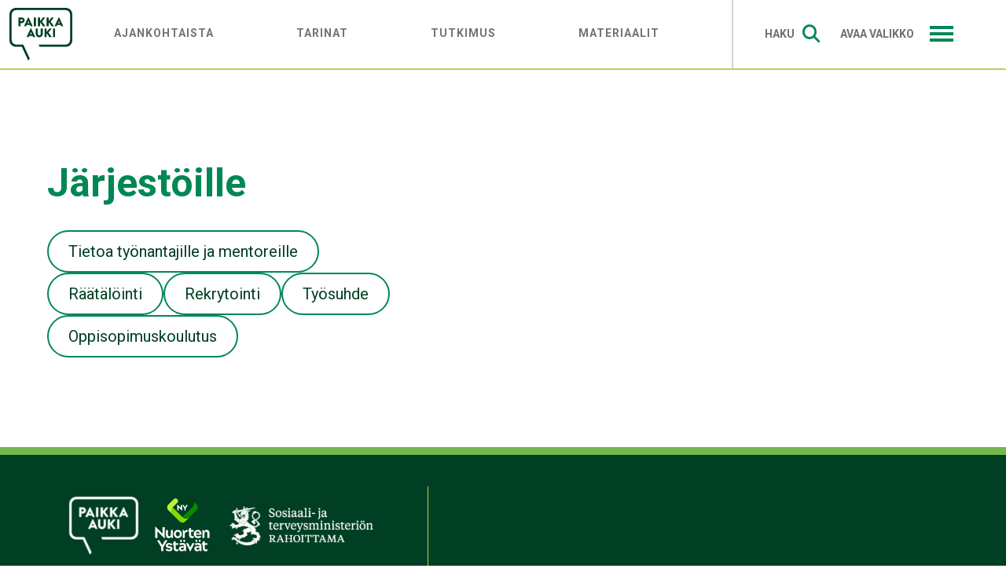

--- FILE ---
content_type: text/html; charset=UTF-8
request_url: https://paikka-auki.fi/jarjestoille/
body_size: 9190
content:
<!DOCTYPE html>
<html lang="fi">
<head>
	<meta charset="UTF-8">
	<meta name="viewport" content="width=device-width, initial-scale=1.0, shrink-to-fit=no">
	<link rel="profile" href="http://gmpg.org/xfn/11">
	<link rel="stylesheet" href="https://use.typekit.net/egk0zao.css">
	<script src="https://kit.fontawesome.com/f3fd7cb425.js" crossorigin="anonymous"></script>
	<link href="https://cdn.jsdelivr.net/npm/select2@4.1.0-rc.0/dist/css/select2.min.css" rel="stylesheet" />

		<script id="usercentrics-cmp" data-settings-id="m6wf8e83uC0u1U" data-usercentrics="Usercentrics Consent Management Platform" src="https://web.cmp.usercentrics.eu/ui/loader.js" async></script><script type="text/javascript">
	window.dataLayer = window.dataLayer || [];

	function gtag() {
		dataLayer.push(arguments);
	}

	gtag("consent", "default", {
		ad_personalization: "denied",
		ad_storage: "denied",
		ad_user_data: "denied",
		analytics_storage: "denied",
		functionality_storage: "denied",
		personalization_storage: "denied",
		security_storage: "granted",
		wait_for_update: 500,
	});
	gtag("set", "ads_data_redaction", true);
	</script>
<meta name='robots' content='index, follow, max-image-preview:large, max-snippet:-1, max-video-preview:-1' />
	<style>img:is([sizes="auto" i], [sizes^="auto," i]) { contain-intrinsic-size: 3000px 1500px }</style>
	
	<!-- This site is optimized with the Yoast SEO plugin v26.8 - https://yoast.com/product/yoast-seo-wordpress/ -->
	<title>Järjestöille - Paikka auki</title>
	<link rel="canonical" href="https://paikka-auki.fi/jarjestoille/" />
	<meta property="og:locale" content="fi_FI" />
	<meta property="og:type" content="article" />
	<meta property="og:title" content="Järjestöille - Paikka auki" />
	<meta property="og:description" content="[...]Lue lisää... from Järjestöille" />
	<meta property="og:url" content="https://paikka-auki.fi/jarjestoille/" />
	<meta property="og:site_name" content="Paikka auki" />
	<meta property="article:modified_time" content="2026-01-13T07:32:21+00:00" />
	<meta name="twitter:card" content="summary_large_image" />
	<meta name="twitter:label1" content="Arvioitu lukuaika" />
	<meta name="twitter:data1" content="1 minuutti" />
	<script type="application/ld+json" class="yoast-schema-graph">{"@context":"https://schema.org","@graph":[{"@type":"WebPage","@id":"https://paikka-auki.fi/jarjestoille/","url":"https://paikka-auki.fi/jarjestoille/","name":"Järjestöille - Paikka auki","isPartOf":{"@id":"https://paikka-auki.fi/#website"},"datePublished":"2023-02-13T12:36:10+00:00","dateModified":"2026-01-13T07:32:21+00:00","breadcrumb":{"@id":"https://paikka-auki.fi/jarjestoille/#breadcrumb"},"inLanguage":"fi","potentialAction":[{"@type":"ReadAction","target":["https://paikka-auki.fi/jarjestoille/"]}]},{"@type":"BreadcrumbList","@id":"https://paikka-auki.fi/jarjestoille/#breadcrumb","itemListElement":[{"@type":"ListItem","position":1,"name":"Etusivu","item":"https://paikka-auki.fi/"},{"@type":"ListItem","position":2,"name":"Järjestöille"}]},{"@type":"WebSite","@id":"https://paikka-auki.fi/#website","url":"https://paikka-auki.fi/","name":"Paikka auki","description":"","publisher":{"@id":"https://paikka-auki.fi/#organization"},"potentialAction":[{"@type":"SearchAction","target":{"@type":"EntryPoint","urlTemplate":"https://paikka-auki.fi/?s={search_term_string}"},"query-input":{"@type":"PropertyValueSpecification","valueRequired":true,"valueName":"search_term_string"}}],"inLanguage":"fi"},{"@type":"Organization","@id":"https://paikka-auki.fi/#organization","name":"Paikka auki","url":"https://paikka-auki.fi/","logo":{"@type":"ImageObject","inLanguage":"fi","@id":"https://paikka-auki.fi/#/schema/logo/image/","url":"https://paikka-auki.fi/wp-content/uploads/2023/10/paikka_auki-logo_vihrea-23-1.svg","contentUrl":"https://paikka-auki.fi/wp-content/uploads/2023/10/paikka_auki-logo_vihrea-23-1.svg","width":80,"height":66,"caption":"Paikka auki"},"image":{"@id":"https://paikka-auki.fi/#/schema/logo/image/"}}]}</script>
	<!-- / Yoast SEO plugin. -->


<link rel='dns-prefetch' href='//www.googletagmanager.com' />
<link rel="alternate" type="application/rss+xml" title="Paikka auki &raquo; syöte" href="https://paikka-auki.fi/feed/" />
<link rel="alternate" type="application/rss+xml" title="Paikka auki &raquo; kommenttien syöte" href="https://paikka-auki.fi/comments/feed/" />
<script>
window._wpemojiSettings = {"baseUrl":"https:\/\/s.w.org\/images\/core\/emoji\/15.1.0\/72x72\/","ext":".png","svgUrl":"https:\/\/s.w.org\/images\/core\/emoji\/15.1.0\/svg\/","svgExt":".svg","source":{"concatemoji":"https:\/\/paikka-auki.fi\/wp-includes\/js\/wp-emoji-release.min.js?ver=6.8.1"}};
/*! This file is auto-generated */
!function(i,n){var o,s,e;function c(e){try{var t={supportTests:e,timestamp:(new Date).valueOf()};sessionStorage.setItem(o,JSON.stringify(t))}catch(e){}}function p(e,t,n){e.clearRect(0,0,e.canvas.width,e.canvas.height),e.fillText(t,0,0);var t=new Uint32Array(e.getImageData(0,0,e.canvas.width,e.canvas.height).data),r=(e.clearRect(0,0,e.canvas.width,e.canvas.height),e.fillText(n,0,0),new Uint32Array(e.getImageData(0,0,e.canvas.width,e.canvas.height).data));return t.every(function(e,t){return e===r[t]})}function u(e,t,n){switch(t){case"flag":return n(e,"\ud83c\udff3\ufe0f\u200d\u26a7\ufe0f","\ud83c\udff3\ufe0f\u200b\u26a7\ufe0f")?!1:!n(e,"\ud83c\uddfa\ud83c\uddf3","\ud83c\uddfa\u200b\ud83c\uddf3")&&!n(e,"\ud83c\udff4\udb40\udc67\udb40\udc62\udb40\udc65\udb40\udc6e\udb40\udc67\udb40\udc7f","\ud83c\udff4\u200b\udb40\udc67\u200b\udb40\udc62\u200b\udb40\udc65\u200b\udb40\udc6e\u200b\udb40\udc67\u200b\udb40\udc7f");case"emoji":return!n(e,"\ud83d\udc26\u200d\ud83d\udd25","\ud83d\udc26\u200b\ud83d\udd25")}return!1}function f(e,t,n){var r="undefined"!=typeof WorkerGlobalScope&&self instanceof WorkerGlobalScope?new OffscreenCanvas(300,150):i.createElement("canvas"),a=r.getContext("2d",{willReadFrequently:!0}),o=(a.textBaseline="top",a.font="600 32px Arial",{});return e.forEach(function(e){o[e]=t(a,e,n)}),o}function t(e){var t=i.createElement("script");t.src=e,t.defer=!0,i.head.appendChild(t)}"undefined"!=typeof Promise&&(o="wpEmojiSettingsSupports",s=["flag","emoji"],n.supports={everything:!0,everythingExceptFlag:!0},e=new Promise(function(e){i.addEventListener("DOMContentLoaded",e,{once:!0})}),new Promise(function(t){var n=function(){try{var e=JSON.parse(sessionStorage.getItem(o));if("object"==typeof e&&"number"==typeof e.timestamp&&(new Date).valueOf()<e.timestamp+604800&&"object"==typeof e.supportTests)return e.supportTests}catch(e){}return null}();if(!n){if("undefined"!=typeof Worker&&"undefined"!=typeof OffscreenCanvas&&"undefined"!=typeof URL&&URL.createObjectURL&&"undefined"!=typeof Blob)try{var e="postMessage("+f.toString()+"("+[JSON.stringify(s),u.toString(),p.toString()].join(",")+"));",r=new Blob([e],{type:"text/javascript"}),a=new Worker(URL.createObjectURL(r),{name:"wpTestEmojiSupports"});return void(a.onmessage=function(e){c(n=e.data),a.terminate(),t(n)})}catch(e){}c(n=f(s,u,p))}t(n)}).then(function(e){for(var t in e)n.supports[t]=e[t],n.supports.everything=n.supports.everything&&n.supports[t],"flag"!==t&&(n.supports.everythingExceptFlag=n.supports.everythingExceptFlag&&n.supports[t]);n.supports.everythingExceptFlag=n.supports.everythingExceptFlag&&!n.supports.flag,n.DOMReady=!1,n.readyCallback=function(){n.DOMReady=!0}}).then(function(){return e}).then(function(){var e;n.supports.everything||(n.readyCallback(),(e=n.source||{}).concatemoji?t(e.concatemoji):e.wpemoji&&e.twemoji&&(t(e.twemoji),t(e.wpemoji)))}))}((window,document),window._wpemojiSettings);
</script>

<style id='wp-emoji-styles-inline-css'>

	img.wp-smiley, img.emoji {
		display: inline !important;
		border: none !important;
		box-shadow: none !important;
		height: 1em !important;
		width: 1em !important;
		margin: 0 0.07em !important;
		vertical-align: -0.1em !important;
		background: none !important;
		padding: 0 !important;
	}
</style>
<link rel='stylesheet' id='wp-block-library-css' href='https://paikka-auki.fi/wp-includes/css/dist/block-library/style.min.css?ver=6.8.1' media='all' />
<style id='classic-theme-styles-inline-css'>
/*! This file is auto-generated */
.wp-block-button__link{color:#fff;background-color:#32373c;border-radius:9999px;box-shadow:none;text-decoration:none;padding:calc(.667em + 2px) calc(1.333em + 2px);font-size:1.125em}.wp-block-file__button{background:#32373c;color:#fff;text-decoration:none}
</style>
<style id='tropicalista-pdfembed-style-inline-css'>
.wp-block-tropicalista-pdfembed{height:500px}

</style>
<link rel='stylesheet' id='wp-components-css' href='https://paikka-auki.fi/wp-includes/css/dist/components/style.min.css?ver=6.8.1' media='all' />
<link rel='stylesheet' id='wp-preferences-css' href='https://paikka-auki.fi/wp-includes/css/dist/preferences/style.min.css?ver=6.8.1' media='all' />
<link rel='stylesheet' id='wp-block-editor-css' href='https://paikka-auki.fi/wp-includes/css/dist/block-editor/style.min.css?ver=6.8.1' media='all' />
<link rel='stylesheet' id='popup-maker-block-library-style-css' href='https://paikka-auki.fi/wp-content/plugins/popup-maker/dist/packages/block-library-style.css?ver=dbea705cfafe089d65f1' media='all' />
<style id='global-styles-inline-css'>
:root{--wp--preset--aspect-ratio--square: 1;--wp--preset--aspect-ratio--4-3: 4/3;--wp--preset--aspect-ratio--3-4: 3/4;--wp--preset--aspect-ratio--3-2: 3/2;--wp--preset--aspect-ratio--2-3: 2/3;--wp--preset--aspect-ratio--16-9: 16/9;--wp--preset--aspect-ratio--9-16: 9/16;--wp--preset--color--black: #000000;--wp--preset--color--cyan-bluish-gray: #abb8c3;--wp--preset--color--white: #FFFFFF;--wp--preset--color--pale-pink: #f78da7;--wp--preset--color--vivid-red: #cf2e2e;--wp--preset--color--luminous-vivid-orange: #ff6900;--wp--preset--color--luminous-vivid-amber: #fcb900;--wp--preset--color--light-green-cyan: #7bdcb5;--wp--preset--color--vivid-green-cyan: #00d084;--wp--preset--color--pale-cyan-blue: #8ed1fc;--wp--preset--color--vivid-cyan-blue: #0693e3;--wp--preset--color--vivid-purple: #9b51e0;--wp--preset--color--blue: #0d6efd;--wp--preset--color--indigo: #6610f2;--wp--preset--color--purple: #5533ff;--wp--preset--color--pink: #d63384;--wp--preset--color--red: #dc3545;--wp--preset--color--orange: #fd7e14;--wp--preset--color--yellow: #ffc107;--wp--preset--color--green: #008755;--wp--preset--color--teal: #20c997;--wp--preset--color--cyan: #0dcaf0;--wp--preset--color--gray: #6c757d;--wp--preset--color--gray-dark: #343a40;--wp--preset--gradient--vivid-cyan-blue-to-vivid-purple: linear-gradient(135deg,rgba(6,147,227,1) 0%,rgb(155,81,224) 100%);--wp--preset--gradient--light-green-cyan-to-vivid-green-cyan: linear-gradient(135deg,rgb(122,220,180) 0%,rgb(0,208,130) 100%);--wp--preset--gradient--luminous-vivid-amber-to-luminous-vivid-orange: linear-gradient(135deg,rgba(252,185,0,1) 0%,rgba(255,105,0,1) 100%);--wp--preset--gradient--luminous-vivid-orange-to-vivid-red: linear-gradient(135deg,rgba(255,105,0,1) 0%,rgb(207,46,46) 100%);--wp--preset--gradient--very-light-gray-to-cyan-bluish-gray: linear-gradient(135deg,rgb(238,238,238) 0%,rgb(169,184,195) 100%);--wp--preset--gradient--cool-to-warm-spectrum: linear-gradient(135deg,rgb(74,234,220) 0%,rgb(151,120,209) 20%,rgb(207,42,186) 40%,rgb(238,44,130) 60%,rgb(251,105,98) 80%,rgb(254,248,76) 100%);--wp--preset--gradient--blush-light-purple: linear-gradient(135deg,rgb(255,206,236) 0%,rgb(152,150,240) 100%);--wp--preset--gradient--blush-bordeaux: linear-gradient(135deg,rgb(254,205,165) 0%,rgb(254,45,45) 50%,rgb(107,0,62) 100%);--wp--preset--gradient--luminous-dusk: linear-gradient(135deg,rgb(255,203,112) 0%,rgb(199,81,192) 50%,rgb(65,88,208) 100%);--wp--preset--gradient--pale-ocean: linear-gradient(135deg,rgb(255,245,203) 0%,rgb(182,227,212) 50%,rgb(51,167,181) 100%);--wp--preset--gradient--electric-grass: linear-gradient(135deg,rgb(202,248,128) 0%,rgb(113,206,126) 100%);--wp--preset--gradient--midnight: linear-gradient(135deg,rgb(2,3,129) 0%,rgb(40,116,252) 100%);--wp--preset--font-size--small: 13px;--wp--preset--font-size--medium: 20px;--wp--preset--font-size--large: 36px;--wp--preset--font-size--x-large: 42px;--wp--preset--spacing--20: 0.44rem;--wp--preset--spacing--30: 0.67rem;--wp--preset--spacing--40: 1rem;--wp--preset--spacing--50: 1.5rem;--wp--preset--spacing--60: 2.25rem;--wp--preset--spacing--70: 3.38rem;--wp--preset--spacing--80: 5.06rem;--wp--preset--shadow--natural: 6px 6px 9px rgba(0, 0, 0, 0.2);--wp--preset--shadow--deep: 12px 12px 50px rgba(0, 0, 0, 0.4);--wp--preset--shadow--sharp: 6px 6px 0px rgba(0, 0, 0, 0.2);--wp--preset--shadow--outlined: 6px 6px 0px -3px rgba(255, 255, 255, 1), 6px 6px rgba(0, 0, 0, 1);--wp--preset--shadow--crisp: 6px 6px 0px rgba(0, 0, 0, 1);}:where(.is-layout-flex){gap: 0.5em;}:where(.is-layout-grid){gap: 0.5em;}body .is-layout-flex{display: flex;}.is-layout-flex{flex-wrap: wrap;align-items: center;}.is-layout-flex > :is(*, div){margin: 0;}body .is-layout-grid{display: grid;}.is-layout-grid > :is(*, div){margin: 0;}:where(.wp-block-columns.is-layout-flex){gap: 2em;}:where(.wp-block-columns.is-layout-grid){gap: 2em;}:where(.wp-block-post-template.is-layout-flex){gap: 1.25em;}:where(.wp-block-post-template.is-layout-grid){gap: 1.25em;}.has-black-color{color: var(--wp--preset--color--black) !important;}.has-cyan-bluish-gray-color{color: var(--wp--preset--color--cyan-bluish-gray) !important;}.has-white-color{color: var(--wp--preset--color--white) !important;}.has-pale-pink-color{color: var(--wp--preset--color--pale-pink) !important;}.has-vivid-red-color{color: var(--wp--preset--color--vivid-red) !important;}.has-luminous-vivid-orange-color{color: var(--wp--preset--color--luminous-vivid-orange) !important;}.has-luminous-vivid-amber-color{color: var(--wp--preset--color--luminous-vivid-amber) !important;}.has-light-green-cyan-color{color: var(--wp--preset--color--light-green-cyan) !important;}.has-vivid-green-cyan-color{color: var(--wp--preset--color--vivid-green-cyan) !important;}.has-pale-cyan-blue-color{color: var(--wp--preset--color--pale-cyan-blue) !important;}.has-vivid-cyan-blue-color{color: var(--wp--preset--color--vivid-cyan-blue) !important;}.has-vivid-purple-color{color: var(--wp--preset--color--vivid-purple) !important;}.has-black-background-color{background-color: var(--wp--preset--color--black) !important;}.has-cyan-bluish-gray-background-color{background-color: var(--wp--preset--color--cyan-bluish-gray) !important;}.has-white-background-color{background-color: var(--wp--preset--color--white) !important;}.has-pale-pink-background-color{background-color: var(--wp--preset--color--pale-pink) !important;}.has-vivid-red-background-color{background-color: var(--wp--preset--color--vivid-red) !important;}.has-luminous-vivid-orange-background-color{background-color: var(--wp--preset--color--luminous-vivid-orange) !important;}.has-luminous-vivid-amber-background-color{background-color: var(--wp--preset--color--luminous-vivid-amber) !important;}.has-light-green-cyan-background-color{background-color: var(--wp--preset--color--light-green-cyan) !important;}.has-vivid-green-cyan-background-color{background-color: var(--wp--preset--color--vivid-green-cyan) !important;}.has-pale-cyan-blue-background-color{background-color: var(--wp--preset--color--pale-cyan-blue) !important;}.has-vivid-cyan-blue-background-color{background-color: var(--wp--preset--color--vivid-cyan-blue) !important;}.has-vivid-purple-background-color{background-color: var(--wp--preset--color--vivid-purple) !important;}.has-black-border-color{border-color: var(--wp--preset--color--black) !important;}.has-cyan-bluish-gray-border-color{border-color: var(--wp--preset--color--cyan-bluish-gray) !important;}.has-white-border-color{border-color: var(--wp--preset--color--white) !important;}.has-pale-pink-border-color{border-color: var(--wp--preset--color--pale-pink) !important;}.has-vivid-red-border-color{border-color: var(--wp--preset--color--vivid-red) !important;}.has-luminous-vivid-orange-border-color{border-color: var(--wp--preset--color--luminous-vivid-orange) !important;}.has-luminous-vivid-amber-border-color{border-color: var(--wp--preset--color--luminous-vivid-amber) !important;}.has-light-green-cyan-border-color{border-color: var(--wp--preset--color--light-green-cyan) !important;}.has-vivid-green-cyan-border-color{border-color: var(--wp--preset--color--vivid-green-cyan) !important;}.has-pale-cyan-blue-border-color{border-color: var(--wp--preset--color--pale-cyan-blue) !important;}.has-vivid-cyan-blue-border-color{border-color: var(--wp--preset--color--vivid-cyan-blue) !important;}.has-vivid-purple-border-color{border-color: var(--wp--preset--color--vivid-purple) !important;}.has-vivid-cyan-blue-to-vivid-purple-gradient-background{background: var(--wp--preset--gradient--vivid-cyan-blue-to-vivid-purple) !important;}.has-light-green-cyan-to-vivid-green-cyan-gradient-background{background: var(--wp--preset--gradient--light-green-cyan-to-vivid-green-cyan) !important;}.has-luminous-vivid-amber-to-luminous-vivid-orange-gradient-background{background: var(--wp--preset--gradient--luminous-vivid-amber-to-luminous-vivid-orange) !important;}.has-luminous-vivid-orange-to-vivid-red-gradient-background{background: var(--wp--preset--gradient--luminous-vivid-orange-to-vivid-red) !important;}.has-very-light-gray-to-cyan-bluish-gray-gradient-background{background: var(--wp--preset--gradient--very-light-gray-to-cyan-bluish-gray) !important;}.has-cool-to-warm-spectrum-gradient-background{background: var(--wp--preset--gradient--cool-to-warm-spectrum) !important;}.has-blush-light-purple-gradient-background{background: var(--wp--preset--gradient--blush-light-purple) !important;}.has-blush-bordeaux-gradient-background{background: var(--wp--preset--gradient--blush-bordeaux) !important;}.has-luminous-dusk-gradient-background{background: var(--wp--preset--gradient--luminous-dusk) !important;}.has-pale-ocean-gradient-background{background: var(--wp--preset--gradient--pale-ocean) !important;}.has-electric-grass-gradient-background{background: var(--wp--preset--gradient--electric-grass) !important;}.has-midnight-gradient-background{background: var(--wp--preset--gradient--midnight) !important;}.has-small-font-size{font-size: var(--wp--preset--font-size--small) !important;}.has-medium-font-size{font-size: var(--wp--preset--font-size--medium) !important;}.has-large-font-size{font-size: var(--wp--preset--font-size--large) !important;}.has-x-large-font-size{font-size: var(--wp--preset--font-size--x-large) !important;}
:where(.wp-block-post-template.is-layout-flex){gap: 1.25em;}:where(.wp-block-post-template.is-layout-grid){gap: 1.25em;}
:where(.wp-block-columns.is-layout-flex){gap: 2em;}:where(.wp-block-columns.is-layout-grid){gap: 2em;}
:root :where(.wp-block-pullquote){font-size: 1.5em;line-height: 1.6;}
</style>
<link rel='stylesheet' id='search-filter-plugin-styles-css' href='https://paikka-auki.fi/wp-content/plugins/search-filter-pro/public/assets/css/search-filter.min.css?ver=2.5.21' media='all' />
<link rel='stylesheet' id='child-understrap-styles-css' href='https://paikka-auki.fi/wp-content/themes/understrap-child/css/child-theme.min.css?ver=1.93' media='all' />
<script id="wp-consent-api-js-extra">
var consent_api = {"consent_type":"optin","waitfor_consent_hook":"","cookie_expiration":"30","cookie_prefix":"wp_consent","services":[]};
</script>
<script src="https://paikka-auki.fi/wp-content/plugins/wp-consent-api/assets/js/wp-consent-api.min.js?ver=2.0.0" id="wp-consent-api-js"></script>
<script id="cookiebot-wp-consent-level-api-integration-js-extra">
var cookiebot_category_mapping = {"functional":"preferences","marketing":"marketing"};
</script>
<script src="https://paikka-auki.fi/wp-content/plugins/cookiebot/assets/js/frontend/uc_frame/uc-wp-consent-level-api-integration.js?ver=4.6.2" id="cookiebot-wp-consent-level-api-integration-js"></script>
<script src="https://paikka-auki.fi/wp-includes/js/jquery/jquery.min.js?ver=3.7.1" id="jquery-core-js"></script>
<script src="https://paikka-auki.fi/wp-includes/js/jquery/jquery-migrate.min.js?ver=3.4.1" id="jquery-migrate-js"></script>
<script id="search-filter-plugin-build-js-extra">
var SF_LDATA = {"ajax_url":"https:\/\/paikka-auki.fi\/wp-admin\/admin-ajax.php","home_url":"https:\/\/paikka-auki.fi\/","extensions":[]};
</script>
<script src="https://paikka-auki.fi/wp-content/plugins/search-filter-pro/public/assets/js/search-filter-build.min.js?ver=2.5.21" id="search-filter-plugin-build-js"></script>
<script src="https://paikka-auki.fi/wp-content/plugins/search-filter-pro/public/assets/js/chosen.jquery.min.js?ver=2.5.21" id="search-filter-plugin-chosen-js"></script>

<!-- Google tag (gtag.js) snippet added by Site Kit -->
<!-- Google Analytics snippet added by Site Kit -->
<script src="https://www.googletagmanager.com/gtag/js?id=GT-TXBQDR4" id="google_gtagjs-js" async></script>
<script id="google_gtagjs-js-after">
window.dataLayer = window.dataLayer || [];function gtag(){dataLayer.push(arguments);}
gtag("set","linker",{"domains":["paikka-auki.fi"]});
gtag("js", new Date());
gtag("set", "developer_id.dZTNiMT", true);
gtag("config", "GT-TXBQDR4");
</script>
<link rel="https://api.w.org/" href="https://paikka-auki.fi/wp-json/" /><link rel="alternate" title="JSON" type="application/json" href="https://paikka-auki.fi/wp-json/wp/v2/pages/579" /><link rel="EditURI" type="application/rsd+xml" title="RSD" href="https://paikka-auki.fi/xmlrpc.php?rsd" />
<meta name="generator" content="WordPress 6.8.1" />
<link rel='shortlink' href='https://paikka-auki.fi/?p=579' />
<link rel="alternate" title="oEmbed (JSON)" type="application/json+oembed" href="https://paikka-auki.fi/wp-json/oembed/1.0/embed?url=https%3A%2F%2Fpaikka-auki.fi%2Fjarjestoille%2F" />
<link rel="alternate" title="oEmbed (XML)" type="text/xml+oembed" href="https://paikka-auki.fi/wp-json/oembed/1.0/embed?url=https%3A%2F%2Fpaikka-auki.fi%2Fjarjestoille%2F&#038;format=xml" />
<meta name="generator" content="Site Kit by Google 1.170.0" /><meta name="mobile-web-app-capable" content="yes">
<meta name="apple-mobile-web-app-capable" content="yes">
<meta name="apple-mobile-web-app-title" content="Paikka auki - ">
<link rel="icon" href="https://paikka-auki.fi/wp-content/uploads/2023/10/cropped-Paikkaauki-logo-vihrea-2023-e1697823497152-32x32.png" sizes="32x32" />
<link rel="icon" href="https://paikka-auki.fi/wp-content/uploads/2023/10/cropped-Paikkaauki-logo-vihrea-2023-e1697823497152-192x192.png" sizes="192x192" />
<link rel="apple-touch-icon" href="https://paikka-auki.fi/wp-content/uploads/2023/10/cropped-Paikkaauki-logo-vihrea-2023-e1697823497152-180x180.png" />
<meta name="msapplication-TileImage" content="https://paikka-auki.fi/wp-content/uploads/2023/10/cropped-Paikkaauki-logo-vihrea-2023-e1697823497152-270x270.png" />
	<script src="https://cdn.jsdelivr.net/npm/select2@4.1.0-rc.0/dist/js/select2.min.js"></script>
</head>

<body class="wp-singular page-template-default page page-id-579 wp-custom-logo wp-embed-responsive wp-theme-understrap wp-child-theme-understrap-child understrap-has-sidebar" itemscope itemtype="http://schema.org/WebSite">
<div class="site" id="page">

	<!-- ******************* The Navbar Area ******************* -->
	<header id="wrapper-navbar">

		
<nav id="main-nav" class="navbar navbar-expand-md navbar-light" aria-label="Päävalikko">

	<div class="container-fluid page-header">

		<!-- Your site title as branding in the menu -->
		<a href="https://paikka-auki.fi/" class="navbar-brand custom-logo-link" rel="home"><img width="80" height="66" src="https://paikka-auki.fi/wp-content/uploads/2023/10/paikka_auki-logo_vihrea-23-1.svg" class="img-fluid" alt="Paikka auki" decoding="async" /></a>		<!-- end custom logo -->

		<button class="navbar-toggler" type="button" data-bs-toggle="collapse" data-bs-target="#navbarNavDropdown" aria-controls="navbarNavDropdown" aria-expanded="false" aria-label="Avaa/sulje valikko">
			<span class="navbar-toggler-icon"></span>
		</button>

		<!-- The WordPress Menu goes here -->
		<div id="navbarNavDropdown" class="collapse navbar-collapse"><ul id="main-menu" class="navbar-nav"><li itemscope="itemscope" itemtype="https://www.schema.org/SiteNavigationElement" id="menu-item-221" class="menu-item menu-item-type-post_type menu-item-object-page menu-item-221 nav-item"><a title="Ajankohtaista" href="https://paikka-auki.fi/ajankohtaista/" class="nav-link">Ajankohtaista</a></li>
<li itemscope="itemscope" itemtype="https://www.schema.org/SiteNavigationElement" id="menu-item-1415" class="menu-item menu-item-type-post_type menu-item-object-page menu-item-1415 nav-item"><a title="Tarinat" href="https://paikka-auki.fi/tarinat/" class="nav-link">Tarinat</a></li>
<li itemscope="itemscope" itemtype="https://www.schema.org/SiteNavigationElement" id="menu-item-2727" class="menu-item menu-item-type-post_type menu-item-object-page menu-item-2727 nav-item"><a title="Tutkimus" href="https://paikka-auki.fi/tutkimus/" class="nav-link">Tutkimus</a></li>
<li itemscope="itemscope" itemtype="https://www.schema.org/SiteNavigationElement" id="menu-item-2731" class="menu-item menu-item-type-post_type menu-item-object-page menu-item-2731 nav-item"><a title="Materiaalit" href="https://paikka-auki.fi/materiaalit/" class="nav-link">Materiaalit</a></li>
</ul></div>
		<div class="helpers">
			<a href="https://paikka-auki.fi/haku" class="search-link">Haku <i class="fa-solid fa-magnifying-glass" aria-hidden="true"></i></a>
			<button class="menuburger">
			</button>
		</div>

	</div><!-- .container(-fluid) -->

</nav><!-- .site-navigation -->

<div class="megamenu">
	<div class="menu-content">
			<ul id="menu-iso-valikko" class="nav"><li id="menu-item-232" class="menu-item menu-item-type-post_type menu-item-object-page menu-item-has-children menu-item-232"><a href="https://paikka-auki.fi/paikka-auki-ohjelma/">Paikka auki -ohjelma</a>
<ul class="sub-menu">
	<li id="menu-item-351" class="menu-item menu-item-type-post_type menu-item-object-page menu-item-351"><a href="https://paikka-auki.fi/tietoa-paikka-auki-avustusohjelmasta/">Tietoa Paikka auki -avustusohjelmasta</a></li>
	<li id="menu-item-1578" class="menu-item menu-item-type-post_type menu-item-object-page menu-item-1578"><a href="https://paikka-auki.fi/tyopaikkailmoitukset/">Paikka auki -työpaikat</a></li>
	<li id="menu-item-926" class="menu-item menu-item-type-post_type menu-item-object-page menu-item-926"><a href="https://paikka-auki.fi/ajankohtaista/">Ajankohtaista</a></li>
	<li id="menu-item-928" class="menu-item menu-item-type-post_type menu-item-object-page menu-item-928"><a href="https://paikka-auki.fi/tapahtumat/">Tapahtumat</a></li>
	<li id="menu-item-829" class="menu-item menu-item-type-post_type menu-item-object-page menu-item-829"><a href="https://paikka-auki.fi/tarinat/">Tarinat</a></li>
	<li id="menu-item-350" class="menu-item menu-item-type-post_type menu-item-object-page menu-item-350"><a href="https://paikka-auki.fi/medialle/">Medialle</a></li>
	<li id="menu-item-391" class="menu-item menu-item-type-post_type menu-item-object-page menu-item-391"><a href="https://paikka-auki.fi/yhteystiedot/">Yhteystiedot</a></li>
	<li id="menu-item-349" class="menu-item menu-item-type-post_type menu-item-object-page menu-item-349"><a href="https://paikka-auki.fi/kort-pa-svenska/">På svenska</a></li>
	<li id="menu-item-347" class="menu-item menu-item-type-post_type menu-item-object-page menu-item-347"><a href="https://paikka-auki.fi/briefly-in-english/">Briefly in English</a></li>
</ul>
</li>
<li id="menu-item-581" class="menu-item menu-item-type-post_type menu-item-object-page current-menu-item page_item page-item-579 current_page_item menu-item-has-children menu-item-581"><a href="https://paikka-auki.fi/jarjestoille/" aria-current="page">Järjestöille</a>
<ul class="sub-menu">
	<li id="menu-item-355" class="menu-item menu-item-type-post_type menu-item-object-page menu-item-355"><a href="https://paikka-auki.fi/tietoa-tyonantajille-ja-mentoreille/">Tietoa työnantajille ja mentoreille</a></li>
	<li id="menu-item-353" class="menu-item menu-item-type-post_type menu-item-object-page menu-item-353"><a href="https://paikka-auki.fi/avustuksen-hakeminen/">Avustuksen hakeminen</a></li>
	<li id="menu-item-927" class="menu-item menu-item-type-post_type menu-item-object-page menu-item-927"><a href="https://paikka-auki.fi/ilmoita-tietoja/">Ilmoita tietoja</a></li>
	<li id="menu-item-785" class="menu-item menu-item-type-post_type menu-item-object-page menu-item-785"><a href="https://paikka-auki.fi/oppisopimuskoulutus/">Oppisopimuskoulutus</a></li>
	<li id="menu-item-354" class="menu-item menu-item-type-post_type menu-item-object-page menu-item-354"><a href="https://paikka-auki.fi/rekrytointi/">Rekrytointi</a></li>
	<li id="menu-item-356" class="menu-item menu-item-type-post_type menu-item-object-page menu-item-356"><a href="https://paikka-auki.fi/tyosuhde/">Työsuhde</a></li>
	<li id="menu-item-1814" class="menu-item menu-item-type-post_type menu-item-object-page menu-item-1814"><a href="https://paikka-auki.fi/raatalointi/">Räätälöinti</a></li>
</ul>
</li>
<li id="menu-item-585" class="menu-item menu-item-type-post_type menu-item-object-page menu-item-has-children menu-item-585"><a href="https://paikka-auki.fi/tyontekijoille/">Työntekijöille</a>
<ul class="sub-menu">
	<li id="menu-item-358" class="menu-item menu-item-type-post_type menu-item-object-page menu-item-358"><a href="https://paikka-auki.fi/tietoa-tyontekijoille/">Tietoa Paikka auki -työntekijöille</a></li>
	<li id="menu-item-1108" class="menu-item menu-item-type-post_type menu-item-object-page menu-item-1108"><a href="https://paikka-auki.fi/ilmoita-tietoja/">Ilmoita tietoja</a></li>
	<li id="menu-item-1308" class="menu-item menu-item-type-post_type menu-item-object-page menu-item-1308"><a href="https://paikka-auki.fi/tyosuhteessa-tyontekijana/">Työsuhteessa työntekijänä</a></li>
	<li id="menu-item-357" class="menu-item menu-item-type-post_type menu-item-object-page menu-item-357"><a href="https://paikka-auki.fi/haluatko-paikka-auki-tyontekijaksi/">Haluatko Paikka auki -työntekijäksi?</a></li>
</ul>
</li>
<li id="menu-item-588" class="menu-item menu-item-type-post_type menu-item-object-page menu-item-has-children menu-item-588"><a href="https://paikka-auki.fi/materiaalit-2/">Materiaalit</a>
<ul class="sub-menu">
	<li id="menu-item-360" class="menu-item menu-item-type-post_type menu-item-object-page menu-item-360"><a href="https://paikka-auki.fi/mentorointi/">Mentorointi</a></li>
	<li id="menu-item-364" class="menu-item menu-item-type-post_type menu-item-object-page menu-item-364"><a href="https://paikka-auki.fi/toimintamallit/">Toimintamallit</a></li>
	<li id="menu-item-368" class="menu-item menu-item-type-post_type menu-item-object-page menu-item-368"><a href="https://paikka-auki.fi/vastuullisuusmallit/">Vastuullisuusmallit</a></li>
	<li id="menu-item-2320" class="menu-item menu-item-type-post_type menu-item-object-page menu-item-2320"><a href="https://paikka-auki.fi/nepsyna-toissa/">Nepsynä töissä</a></li>
	<li id="menu-item-1857" class="menu-item menu-item-type-post_type menu-item-object-page menu-item-1857"><a href="https://paikka-auki.fi/hyva-tyo/">Hyvä työ</a></li>
	<li id="menu-item-367" class="menu-item menu-item-type-post_type menu-item-object-page menu-item-367"><a href="https://paikka-auki.fi/vaikean-asian-puheeksi-ottaminen/">Vaikean asian puheeksi ottaminen</a></li>
	<li id="menu-item-366" class="menu-item menu-item-type-post_type menu-item-object-page menu-item-366"><a href="https://paikka-auki.fi/tyohyvinvointi/">Työhyvinvointi</a></li>
	<li id="menu-item-362" class="menu-item menu-item-type-post_type menu-item-object-page menu-item-362"><a href="https://paikka-auki.fi/osallisuus/">Osallisuus</a></li>
	<li id="menu-item-359" class="menu-item menu-item-type-post_type menu-item-object-page menu-item-359"><a href="https://paikka-auki.fi/jatkopolut/">Jatkopolut</a></li>
	<li id="menu-item-363" class="menu-item menu-item-type-post_type menu-item-object-page menu-item-363"><a href="https://paikka-auki.fi/osatyokyky/">Osatyökyky</a></li>
	<li id="menu-item-365" class="menu-item menu-item-type-post_type menu-item-object-page menu-item-365"><a href="https://paikka-auki.fi/tutkimus/">Tutkimus</a></li>
	<li id="menu-item-369" class="menu-item menu-item-type-post_type menu-item-object-page menu-item-369"><a href="https://paikka-auki.fi/vuodet-2018-2022/">Vuodet 2018-2022</a></li>
	<li id="menu-item-2533" class="menu-item menu-item-type-post_type menu-item-object-page menu-item-2533"><a href="https://paikka-auki.fi/saavutettava-someviestinta/">Saavutettava someviestintä</a></li>
	<li id="menu-item-2601" class="menu-item menu-item-type-post_type menu-item-object-page menu-item-2601"><a href="https://paikka-auki.fi/tekoaly-tyonhaussa/">Tekoäly työnhaussa</a></li>
</ul>
</li>
</ul>
			<ul id="menu-lisavalikko" class="additional-menu"><li id="menu-item-1003" class="menu-item menu-item-type-post_type menu-item-object-page menu-item-1003"><a href="https://paikka-auki.fi/ajankohtaista/">Ajankohtaista</a></li>
<li id="menu-item-1004" class="menu-item menu-item-type-post_type menu-item-object-page menu-item-1004"><a href="https://paikka-auki.fi/ilmoita-tietoja/">Ilmoita tietoja</a></li>
<li id="menu-item-1005" class="menu-item menu-item-type-post_type menu-item-object-page menu-item-1005"><a href="https://paikka-auki.fi/tapahtumat/">Tapahtumat</a></li>
<li id="menu-item-1414" class="menu-item menu-item-type-post_type menu-item-object-page menu-item-1414"><a href="https://paikka-auki.fi/tarinat/">Tarinat</a></li>
<li id="menu-item-1007" class="menu-item menu-item-type-post_type menu-item-object-page menu-item-1007"><a href="https://paikka-auki.fi/yhteystiedot/">Yhteystiedot</a></li>
</ul>
		<div class="menu-footer">
			<div class="container-fluid mw-75">
				<div class="row align-items-center gy-4">
					<div class="col-md-3">
											<img src="https://paikka-auki.fi/wp-content/uploads/2023/10/Paikkaauki-logo-valkoinen-2023100-e1697717237454.png" alt="">
					</div>
					<div class="col-md-6">
						<span class="divider">|</span>
						<span class="tel"></span><span class="divider">|</span>
											</div>
					<div class="col-md-3">
																	</div>
				</div>
			</div>

		</div>
	</div>
</div>

	</header><!-- #wrapper-navbar end -->


<div  class="wrapper" id="page-wrapper" tabindex="-1">

								<main class="site-main" id="main">

					<div class="rivi hero">
  <div class="container-fluid">
    <div class="row align-items-center">
      <div
        class="col-lg-6 order-lg-2 image-container"
        style="background-image: url();"
      >
      </div>
      <div class="col-lg-6 order-md-1 ">
        <div class="text">
                      <h1>Järjestöille</h1>
                                  <div class="buttons">                <a class="button" href="https://paikka-auki.fi/tietoa-tyonantajille-ja-mentoreille/">
                  Tietoa työnantajille ja mentoreille                </a>                <a class="button" href="https://paikka-auki.fi/raatalointi/">
                  Räätälöinti                </a>                <a class="button" href="https://paikka-auki.fi/rekrytointi/">
                  Rekrytointi                </a>                <a class="button" href="https://paikka-auki.fi/tyosuhde/">
                  Työsuhde                </a>                <a class="button" href="https://paikka-auki.fi/oppisopimuskoulutus/">
                  Oppisopimuskoulutus                </a>            </div>        </div>
      </div>
    </div>
  </div>
</div>


				</main><!-- #main -->

</div><!-- #page-wrapper -->


<footer class="page-footer">
	<div class="container">
		<div class="row gy-4 align-items-center">
			<div class="col-lg-5 col-md-6 position-relative">
				<div class="footer-logos d-flex flex-wrap align-items-start mb-3">
										<img class="logo" src="https://paikka-auki.fi/wp-content/uploads/2023/10/Paikkaauki-logo-valkoinen-2023100-e1697717237454.png" alt="">
					<img class="logo" src="https://paikka-auki.fi/wp-content/themes/understrap-child/img/ny_logo_pysty_rgb_neg.png" alt="">
					<img class="stm-rahoitus" src="https://paikka-auki.fi/wp-content/themes/understrap-child/img/STM_Logo_Rahoitus_Valk_CMYK_FI.png" alt="">
				</div>
				<p><i class="fa-solid fa-location-dot" aria-hidden="true"></i> </p>
				<p><i class="fa-solid fa-phone" aria-hidden="true"></i> </p>
				<p><i class="fa-solid fa-envelope" aria-hidden="true"></i> </p>
				<div class="vr position-absolute my-0 h-100 d-none d-md-block top-0 end-0"></div>
			</div>
			<div class="col-1 d-sm-block d-none">
			</div>
			<div class="col-lg-6 col-md-5">
			<ul id="menu-footer-valikko" class="footer-menu"><li id="menu-item-902" class="menu-item menu-item-type-post_type menu-item-object-page menu-item-902"><a href="https://paikka-auki.fi/yhteystiedot/">Yhteystiedot</a><i style="margin-left:10px;" class="fa-solid fa-arrow-right"></i></li>
</ul>			</div>
		</div>
	</div>
	<div class="social-media">
		<div class="container">
			<div class="row">
				<div class="col-md-12">
														</div>
			</div>
		</div>
	</div>
</footer>
<style>.fa-sr-only{display:none;}
.fa-phone:before, .fa-envelope:before, .fa-envelope:before, .fa-arrow-right:before {
    font-family: 'FontAwesome';
}</style>

</div><!-- #page we need this extra closing tag here -->



<script type="speculationrules">
{"prefetch":[{"source":"document","where":{"and":[{"href_matches":"\/*"},{"not":{"href_matches":["\/wp-*.php","\/wp-admin\/*","\/wp-content\/uploads\/*","\/wp-content\/*","\/wp-content\/plugins\/*","\/wp-content\/themes\/understrap-child\/*","\/wp-content\/themes\/understrap\/*","\/*\\?(.+)"]}},{"not":{"selector_matches":"a[rel~=\"nofollow\"]"}},{"not":{"selector_matches":".no-prefetch, .no-prefetch a"}}]},"eagerness":"conservative"}]}
</script>
<script src="https://paikka-auki.fi/wp-includes/js/jquery/ui/core.min.js?ver=1.13.3" id="jquery-ui-core-js"></script>
<script src="https://paikka-auki.fi/wp-includes/js/jquery/ui/datepicker.min.js?ver=1.13.3" id="jquery-ui-datepicker-js"></script>
<script id="jquery-ui-datepicker-js-after">
jQuery(function(jQuery){jQuery.datepicker.setDefaults({"closeText":"Sulje","currentText":"T\u00e4n\u00e4\u00e4n","monthNames":["tammikuu","helmikuu","maaliskuu","huhtikuu","toukokuu","kes\u00e4kuu","hein\u00e4kuu","elokuu","syyskuu","lokakuu","marraskuu","joulukuu"],"monthNamesShort":["tammi","helmi","maalis","huhti","touko","kes\u00e4","hein\u00e4","elo","syys","loka","marras","joulu"],"nextText":"Seuraava","prevText":"Edellinen","dayNames":["sunnuntai","maanantai","tiistai","keskiviikko","torstai","perjantai","lauantai"],"dayNamesShort":["su","ma","ti","ke","to","pe","la"],"dayNamesMin":["su","ma","ti","ke","to","pe","la"],"dateFormat":"d.mm.yy","firstDay":1,"isRTL":false});});
</script>
<script data-cookieconsent="ignore" src="https://paikka-auki.fi/wp-content/themes/understrap-child/js/child-theme.min.js?ver=1.93" id="child-understrap-scripts-js"></script>



</body>

</html>


<!-- Page cached by LiteSpeed Cache 7.7 on 2026-01-22 15:13:19 -->